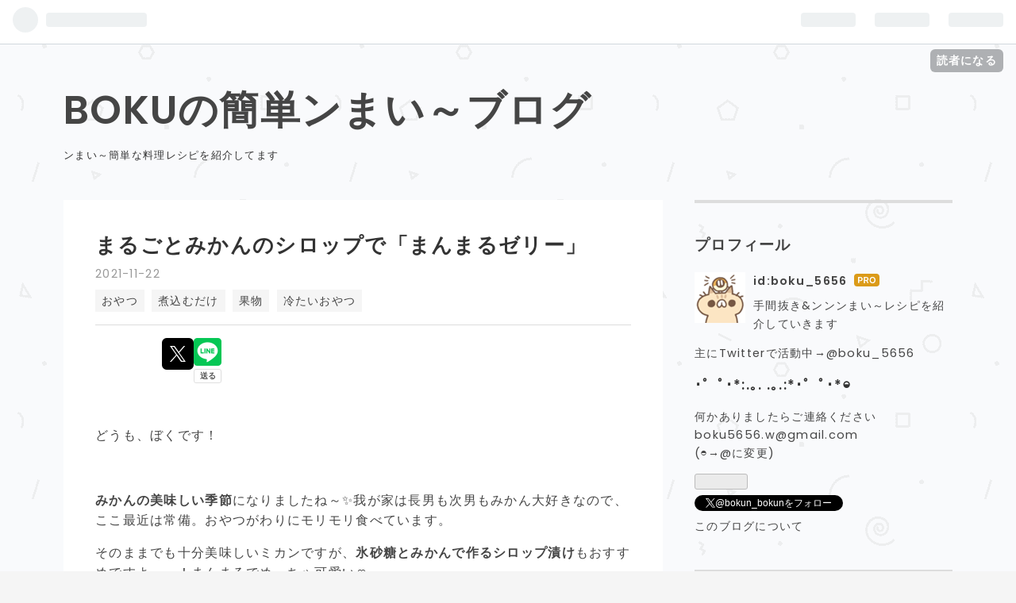

--- FILE ---
content_type: text/html; charset=utf-8
request_url: https://www.bokuno.work/entry/2021/11/22/120000
body_size: 14352
content:
<!DOCTYPE html>
<html
  lang="ja"

data-admin-domain="//blog.hatena.ne.jp"
data-admin-origin="https://blog.hatena.ne.jp"
data-author="boku_5656"
data-avail-langs="ja en"
data-blog="boku-5656.hatenablog.com"
data-blog-host="boku-5656.hatenablog.com"
data-blog-is-public="1"
data-blog-name="BOKUの簡単ンまい～ブログ"
data-blog-owner="boku_5656"
data-blog-show-ads=""
data-blog-show-sleeping-ads=""
data-blog-uri="https://www.bokuno.work/"
data-blog-uuid="10328749687233766344"
data-blogs-uri-base="https://www.bokuno.work"
data-brand="pro"
data-data-layer="{&quot;hatenablog&quot;:{&quot;admin&quot;:{},&quot;analytics&quot;:{&quot;brand_property_id&quot;:&quot;&quot;,&quot;measurement_id&quot;:&quot;&quot;,&quot;non_sampling_property_id&quot;:&quot;&quot;,&quot;property_id&quot;:&quot;&quot;,&quot;separated_property_id&quot;:&quot;UA-29716941-19&quot;},&quot;blog&quot;:{&quot;blog_id&quot;:&quot;10328749687233766344&quot;,&quot;content_seems_japanese&quot;:&quot;true&quot;,&quot;disable_ads&quot;:&quot;custom_domain&quot;,&quot;enable_ads&quot;:&quot;false&quot;,&quot;enable_keyword_link&quot;:&quot;true&quot;,&quot;entry_show_footer_related_entries&quot;:&quot;true&quot;,&quot;force_pc_view&quot;:&quot;false&quot;,&quot;is_public&quot;:&quot;true&quot;,&quot;is_responsive_view&quot;:&quot;false&quot;,&quot;is_sleeping&quot;:&quot;false&quot;,&quot;lang&quot;:&quot;ja&quot;,&quot;name&quot;:&quot;BOKU\u306e\u7c21\u5358\u30f3\u307e\u3044\uff5e\u30d6\u30ed\u30b0&quot;,&quot;owner_name&quot;:&quot;boku_5656&quot;,&quot;uri&quot;:&quot;https://www.bokuno.work/&quot;},&quot;brand&quot;:&quot;pro&quot;,&quot;page_id&quot;:&quot;entry&quot;,&quot;permalink_entry&quot;:{&quot;author_name&quot;:&quot;boku_5656&quot;,&quot;categories&quot;:&quot;\u304a\u3084\u3064\t\u716e\u8fbc\u3080\u3060\u3051\t\u679c\u7269\t\u51b7\u305f\u3044\u304a\u3084\u3064&quot;,&quot;character_count&quot;:1214,&quot;date&quot;:&quot;2021-11-22&quot;,&quot;entry_id&quot;:&quot;13574176438035273243&quot;,&quot;first_category&quot;:&quot;\u304a\u3084\u3064&quot;,&quot;hour&quot;:&quot;12&quot;,&quot;title&quot;:&quot;\u307e\u308b\u3054\u3068\u307f\u304b\u3093\u306e\u30b7\u30ed\u30c3\u30d7\u3067\u300c\u307e\u3093\u307e\u308b\u30bc\u30ea\u30fc\u300d&quot;,&quot;uri&quot;:&quot;https://www.bokuno.work/entry/2021/11/22/120000&quot;},&quot;pro&quot;:&quot;pro&quot;,&quot;router_type&quot;:&quot;blogs&quot;}}"
data-device="pc"
data-dont-recommend-pro="false"
data-global-domain="https://hatena.blog"
data-globalheader-color="b"
data-globalheader-type="pc"
data-has-touch-view="1"
data-help-url="https://help.hatenablog.com"
data-page="entry"
data-parts-domain="https://hatenablog-parts.com"
data-plus-available="1"
data-pro="true"
data-router-type="blogs"
data-sentry-dsn="https://03a33e4781a24cf2885099fed222b56d@sentry.io/1195218"
data-sentry-environment="production"
data-sentry-sample-rate="0.1"
data-static-domain="https://cdn.blog.st-hatena.com"
data-version="884471c8638ac98dd749242a736698"




  data-initial-state="{}"

  >
  <head prefix="og: http://ogp.me/ns# fb: http://ogp.me/ns/fb# article: http://ogp.me/ns/article#">

  

  
  <meta name="viewport" content="width=device-width, initial-scale=1.0" />


  


  

  <meta name="robots" content="max-image-preview:large" />


  <meta charset="utf-8"/>
  <meta http-equiv="X-UA-Compatible" content="IE=7; IE=9; IE=10; IE=11" />
  <title>まるごとみかんのシロップで「まんまるゼリー」 - BOKUの簡単ンまい～ブログ</title>

  
  <link rel="canonical" href="https://www.bokuno.work/entry/2021/11/22/120000"/>



  

<meta itemprop="name" content="まるごとみかんのシロップで「まんまるゼリー」 - BOKUの簡単ンまい～ブログ"/>

  <meta itemprop="image" content="https://cdn.image.st-hatena.com/image/scale/d8f27430a08cf755f6e098c8023d79dd4aff917f/backend=imagemagick;version=1;width=1300/https%3A%2F%2Fcdn-ak.f.st-hatena.com%2Fimages%2Ffotolife%2Fb%2Fboku_5656%2F20211122%2F20211122114552.jpg"/>


  <meta property="og:title" content="まるごとみかんのシロップで「まんまるゼリー」 - BOKUの簡単ンまい～ブログ"/>
<meta property="og:type" content="article"/>
  <meta property="og:url" content="https://www.bokuno.work/entry/2021/11/22/120000"/>

  <meta property="og:image" content="https://cdn.image.st-hatena.com/image/scale/d8f27430a08cf755f6e098c8023d79dd4aff917f/backend=imagemagick;version=1;width=1300/https%3A%2F%2Fcdn-ak.f.st-hatena.com%2Fimages%2Ffotolife%2Fb%2Fboku_5656%2F20211122%2F20211122114552.jpg"/>

<meta property="og:image:alt" content="まるごとみかんのシロップで「まんまるゼリー」 - BOKUの簡単ンまい～ブログ"/>
    <meta property="og:description" content="どうも、ぼくです！ みかんの美味しい季節になりましたね～✨我が家は長男も次男もみかん大好きなので、ここ最近は常備。おやつがわりにモリモリ食べています。 そのままでも十分美味しいミカンですが、氷砂糖とみかんで作るシロップ漬けもおすすめですよ～～！まんまるでめっちゃ可愛い🍊 今回は基本のみかんシロップレシピと、シロップを使って作れるゼリーレシピをご紹介しちゃいます。 「まるごとみかんのシロップと、まんまるゼリー」 これを作るにあたり、みかんの白い筋を取り除いた方が俄然きれいに仕上がるのですが、なんとベーキングパウダーを溶かしたお湯でゆでれば一発で綺麗にすじや薄皮が剥けちゃいます。（一般的にはよく重…" />
<meta property="og:site_name" content="BOKUの簡単ンまい～ブログ"/>

  <meta property="article:published_time" content="2021-11-22T03:00:00Z" />

    <meta property="article:tag" content="おやつ" />
    <meta property="article:tag" content="煮込むだけ" />
    <meta property="article:tag" content="果物" />
    <meta property="article:tag" content="冷たいおやつ" />
      <meta name="twitter:card"  content="summary_large_image" />
    <meta name="twitter:image" content="https://cdn.image.st-hatena.com/image/scale/d8f27430a08cf755f6e098c8023d79dd4aff917f/backend=imagemagick;version=1;width=1300/https%3A%2F%2Fcdn-ak.f.st-hatena.com%2Fimages%2Ffotolife%2Fb%2Fboku_5656%2F20211122%2F20211122114552.jpg" />  <meta name="twitter:title" content="まるごとみかんのシロップで「まんまるゼリー」 - BOKUの簡単ンまい～ブログ" />    <meta name="twitter:description" content="どうも、ぼくです！ みかんの美味しい季節になりましたね～✨我が家は長男も次男もみかん大好きなので、ここ最近は常備。おやつがわりにモリモリ食べています。 そのままでも十分美味しいミカンですが、氷砂糖とみかんで作るシロップ漬けもおすすめですよ～～！まんまるでめっちゃ可愛い🍊 今回は基本のみかんシロップレシピと、シロップを使…" />  <meta name="twitter:app:name:iphone" content="はてなブログアプリ" />
  <meta name="twitter:app:id:iphone" content="583299321" />
  <meta name="twitter:app:url:iphone" content="hatenablog:///open?uri=https%3A%2F%2Fwww.bokuno.work%2Fentry%2F2021%2F11%2F22%2F120000" />  <meta name="twitter:site" content="@bokun_bokun" />
  
    <meta name="description" content="どうも、ぼくです！ みかんの美味しい季節になりましたね～✨我が家は長男も次男もみかん大好きなので、ここ最近は常備。おやつがわりにモリモリ食べています。 そのままでも十分美味しいミカンですが、氷砂糖とみかんで作るシロップ漬けもおすすめですよ～～！まんまるでめっちゃ可愛い🍊 今回は基本のみかんシロップレシピと、シロップを使って作れるゼリーレシピをご紹介しちゃいます。 「まるごとみかんのシロップと、まんまるゼリー」 これを作るにあたり、みかんの白い筋を取り除いた方が俄然きれいに仕上がるのですが、なんとベーキングパウダーを溶かしたお湯でゆでれば一発で綺麗にすじや薄皮が剥けちゃいます。（一般的にはよく重…" />
    <meta name="keywords" content="料理,レシピ,ごはん,ぼくくん,ぼくさん,boku" />


  
<script
  id="embed-gtm-data-layer-loader"
  data-data-layer-page-specific="{&quot;hatenablog&quot;:{&quot;blogs_permalink&quot;:{&quot;is_blog_sleeping&quot;:&quot;false&quot;,&quot;has_related_entries_with_elasticsearch&quot;:&quot;true&quot;,&quot;is_author_pro&quot;:&quot;true&quot;,&quot;entry_afc_issued&quot;:&quot;false&quot;,&quot;blog_afc_issued&quot;:&quot;false&quot;}}}"
>
(function() {
  function loadDataLayer(elem, attrName) {
    if (!elem) { return {}; }
    var json = elem.getAttribute(attrName);
    if (!json) { return {}; }
    return JSON.parse(json);
  }

  var globalVariables = loadDataLayer(
    document.documentElement,
    'data-data-layer'
  );
  var pageSpecificVariables = loadDataLayer(
    document.getElementById('embed-gtm-data-layer-loader'),
    'data-data-layer-page-specific'
  );

  var variables = [globalVariables, pageSpecificVariables];

  if (!window.dataLayer) {
    window.dataLayer = [];
  }

  for (var i = 0; i < variables.length; i++) {
    window.dataLayer.push(variables[i]);
  }
})();
</script>

<!-- Google Tag Manager -->
<script>(function(w,d,s,l,i){w[l]=w[l]||[];w[l].push({'gtm.start':
new Date().getTime(),event:'gtm.js'});var f=d.getElementsByTagName(s)[0],
j=d.createElement(s),dl=l!='dataLayer'?'&l='+l:'';j.async=true;j.src=
'https://www.googletagmanager.com/gtm.js?id='+i+dl;f.parentNode.insertBefore(j,f);
})(window,document,'script','dataLayer','GTM-P4CXTW');</script>
<!-- End Google Tag Manager -->











  <link rel="shortcut icon" href="https://www.bokuno.work/icon/favicon">
<link rel="apple-touch-icon" href="https://www.bokuno.work/icon/touch">
<link rel="icon" sizes="192x192" href="https://www.bokuno.work/icon/link">

  

<link rel="alternate" type="application/atom+xml" title="Atom" href="https://www.bokuno.work/feed"/>
<link rel="alternate" type="application/rss+xml" title="RSS2.0" href="https://www.bokuno.work/rss"/>

  <link rel="alternate" type="application/json+oembed" href="https://hatena.blog/oembed?url=https%3A%2F%2Fwww.bokuno.work%2Fentry%2F2021%2F11%2F22%2F120000&amp;format=json" title="oEmbed Profile of まるごとみかんのシロップで「まんまるゼリー」"/>
<link rel="alternate" type="text/xml+oembed" href="https://hatena.blog/oembed?url=https%3A%2F%2Fwww.bokuno.work%2Fentry%2F2021%2F11%2F22%2F120000&amp;format=xml" title="oEmbed Profile of まるごとみかんのシロップで「まんまるゼリー」"/>
  
  <link rel="author" href="http://www.hatena.ne.jp/boku_5656/">

  

  
      <link rel="preload" href="https://cdn-ak.f.st-hatena.com/images/fotolife/b/boku_5656/20211122/20211122114552.jpg" as="image"/>


  
    
<link rel="stylesheet" type="text/css" href="https://cdn.blog.st-hatena.com/css/blog.css?version=884471c8638ac98dd749242a736698"/>

    
  <link rel="stylesheet" type="text/css" href="https://usercss.blog.st-hatena.com/blog_style/10328749687233766344/5dab9d346c33de498d0fb3fb5cd3094221abf520"/>
  
  

  

  
<script> </script>

  
<style>
  div#google_afc_user,
  div.google-afc-user-container,
  div.google_afc_image,
  div.google_afc_blocklink {
      display: block !important;
  }
</style>


  

  
    <script type="application/ld+json">{"@context":"http://schema.org","@type":"Article","dateModified":"2025-05-07T10:07:50+09:00","datePublished":"2021-11-22T12:00:00+09:00","description":"どうも、ぼくです！ みかんの美味しい季節になりましたね～✨我が家は長男も次男もみかん大好きなので、ここ最近は常備。おやつがわりにモリモリ食べています。 そのままでも十分美味しいミカンですが、氷砂糖とみかんで作るシロップ漬けもおすすめですよ～～！まんまるでめっちゃ可愛い🍊 今回は基本のみかんシロップレシピと、シロップを使って作れるゼリーレシピをご紹介しちゃいます。 「まるごとみかんのシロップと、まんまるゼリー」 これを作るにあたり、みかんの白い筋を取り除いた方が俄然きれいに仕上がるのですが、なんとベーキングパウダーを溶かしたお湯でゆでれば一発で綺麗にすじや薄皮が剥けちゃいます。（一般的にはよく重…","headline":"まるごとみかんのシロップで「まんまるゼリー」","image":["https://cdn-ak.f.st-hatena.com/images/fotolife/b/boku_5656/20211122/20211122114552.jpg"]}</script>

  

  <script data-ad-client="ca-pub-5439485651405935" async src="https://pagead2.googlesyndication.com/pagead/js/adsbygoogle.js"></script>
</head>

  <body class="page-entry category-おやつ category-煮込むだけ category-果物 category-冷たいおやつ globalheader-ng-enabled">
    

<div id="globalheader-container"
  data-brand="hatenablog"
  
  >
  <iframe id="globalheader" height="37" frameborder="0" allowTransparency="true"></iframe>
</div>


  
  
  
    <nav class="
      blog-controlls
      
    ">
      <div class="blog-controlls-blog-icon">
        <a href="https://www.bokuno.work/">
          <img src="https://cdn.image.st-hatena.com/image/square/bf9376dab5d94fa9541adb9aaae89f708760303a/backend=imagemagick;height=128;version=1;width=128/https%3A%2F%2Fcdn.user.blog.st-hatena.com%2Fcustom_blog_icon%2F134312921%2F1514207079611931" alt="BOKUの簡単ンまい～ブログ"/>
        </a>
      </div>
      <div class="blog-controlls-title">
        <a href="https://www.bokuno.work/">BOKUの簡単ンまい～ブログ</a>
      </div>
      <a href="https://blog.hatena.ne.jp/boku_5656/boku-5656.hatenablog.com/subscribe?utm_campaign=subscribe_blog&amp;utm_source=blogs_topright_button&amp;utm_medium=button" class="blog-controlls-subscribe-btn test-blog-header-controlls-subscribe">
        読者になる
      </a>
    </nav>
  

  <div id="container">
    <div id="container-inner">
      <header id="blog-title" data-brand="hatenablog">
  <div id="blog-title-inner" >
    <div id="blog-title-content">
      <h1 id="title"><a href="https://www.bokuno.work/">BOKUの簡単ンまい～ブログ</a></h1>
      
        <h2 id="blog-description">ンまい～簡単な料理レシピを紹介してます</h2>
      
    </div>
  </div>
</header>

      

      
      




<div id="content" class="hfeed"
  
  >
  <div id="content-inner">
    <div id="wrapper">
      <div id="main">
        <div id="main-inner">
          

          



          
  
  <!-- google_ad_section_start -->
  <!-- rakuten_ad_target_begin -->
  
  
  

  

  
    
      
        <article class="entry hentry test-hentry js-entry-article date-first autopagerize_page_element chars-1600 words-100 mode-html entry-odd" id="entry-13574176438035273243" data-keyword-campaign="" data-uuid="13574176438035273243" data-publication-type="entry">
  <div class="entry-inner">
    <header class="entry-header">
  
    <div class="date entry-date first">
    <a href="https://www.bokuno.work/archive/2021/11/22" rel="nofollow">
      <time datetime="2021-11-22T03:00:00Z" title="2021-11-22T03:00:00Z">
        <span class="date-year">2021</span><span class="hyphen">-</span><span class="date-month">11</span><span class="hyphen">-</span><span class="date-day">22</span>
      </time>
    </a>
      </div>
  <h1 class="entry-title">
  <a href="https://www.bokuno.work/entry/2021/11/22/120000" class="entry-title-link bookmark">まるごとみかんのシロップで「まんまるゼリー」</a>
</h1>

  
  

  <div class="entry-categories categories">
    
    <a href="https://www.bokuno.work/archive/category/%E3%81%8A%E3%82%84%E3%81%A4" class="entry-category-link category-おやつ">おやつ</a>
    
    <a href="https://www.bokuno.work/archive/category/%E7%85%AE%E8%BE%BC%E3%82%80%E3%81%A0%E3%81%91" class="entry-category-link category-煮込むだけ">煮込むだけ</a>
    
    <a href="https://www.bokuno.work/archive/category/%E6%9E%9C%E7%89%A9" class="entry-category-link category-果物">果物</a>
    
    <a href="https://www.bokuno.work/archive/category/%E5%86%B7%E3%81%9F%E3%81%84%E3%81%8A%E3%82%84%E3%81%A4" class="entry-category-link category-冷たいおやつ">冷たいおやつ</a>
    
  </div>


  

  
  
<div class="social-buttons">
  
  
    <div class="social-button-item">
      <a href="https://b.hatena.ne.jp/entry/s/www.bokuno.work/entry/2021/11/22/120000" class="hatena-bookmark-button" data-hatena-bookmark-url="https://www.bokuno.work/entry/2021/11/22/120000" data-hatena-bookmark-layout="vertical-balloon" data-hatena-bookmark-lang="ja" title="この記事をはてなブックマークに追加"><img src="https://b.st-hatena.com/images/entry-button/button-only.gif" alt="この記事をはてなブックマークに追加" width="20" height="20" style="border: none;" /></a>
    </div>
  
  
    <div class="social-button-item">
      <div class="fb-share-button" data-layout="box_count" data-href="https://www.bokuno.work/entry/2021/11/22/120000"></div>
    </div>
  
  
    
    
    <div class="social-button-item">
      <a
          class="entry-share-button entry-share-button-twitter test-share-button-twitter"
          href="https://x.com/intent/tweet?hashtags=%E3%83%AC%E3%82%B7%E3%83%94&amp;hashtags=%E7%B0%A1%E5%8D%98&amp;hashtags=%E3%81%BF%E3%81%8B%E3%82%93&amp;hashtags=%E3%82%BC%E3%83%AA%E3%83%BC&amp;text=%E3%81%BE%E3%82%8B%E3%81%94%E3%81%A8%E3%81%BF%E3%81%8B%E3%82%93%E3%81%AE%E3%82%B7%E3%83%AD%E3%83%83%E3%83%97%E3%81%A7%E3%80%8C%E3%81%BE%E3%82%93%E3%81%BE%E3%82%8B%E3%82%BC%E3%83%AA%E3%83%BC%E3%80%8D+-+BOKU%E3%81%AE%E7%B0%A1%E5%8D%98%E3%83%B3%E3%81%BE%E3%81%84%EF%BD%9E%E3%83%96%E3%83%AD%E3%82%B0&amp;url=https%3A%2F%2Fwww.bokuno.work%2Fentry%2F2021%2F11%2F22%2F120000"
          title="X（Twitter）で投稿する"
        ></a>
    </div>
  
  
  
    <span>
      <div class="line-it-button" style="display: none;" data-type="share-e" data-lang="ja" ></div>
      <script src="//scdn.line-apps.com/n/line_it/thirdparty/loader.min.js" async="async" defer="defer" ></script>
    </span>
  
  
  
  
</div>



</header>

    


    <div class="entry-content hatenablog-entry">
  
    <p>どうも、ぼくです！</p>
<p> </p>
<p><strong>みかんの美味しい季節</strong>になりましたね～✨我が家は長男も次男もみかん大好きなので、ここ最近は常備。おやつがわりにモリモリ食べています。</p>
<p>そのままでも十分美味しいミカンですが、<strong>氷砂糖とみかんで作るシロップ漬け</strong>もおすすめですよ～～！まんまるでめっちゃ可愛い🍊</p>
<p> </p>
<p>今回は基本<strong>のみかんシロップ</strong>レシピと、シロップを使って作れるゼリーレシピをご紹介しちゃいます。</p>
<p><span style="font-size: 150%;"><strong>「まるごとみかんのシロップと、まんまるゼリー」</strong></span></p>
<p><img src="https://cdn-ak.f.st-hatena.com/images/fotolife/b/boku_5656/20211122/20211122114552.jpg" alt="f:id:boku_5656:20211122114552j:plain" width="1200" height="800" loading="lazy" title="" class="hatena-fotolife" itemprop="image" /></p>
<p><img src="https://cdn-ak.f.st-hatena.com/images/fotolife/b/boku_5656/20211122/20211122114539.jpg" alt="f:id:boku_5656:20211122114539j:plain" width="1200" height="800" loading="lazy" title="" class="hatena-fotolife" itemprop="image" /></p>
<p>これを作るにあたり、<strong>みかんの白い筋</strong>を取り除いた方が俄然きれいに仕上がるのですが、なんと<strong>ベーキングパウダーを溶かしたお湯でゆでれば一発</strong>で綺麗にすじや薄皮が剥けちゃいます。（一般的にはよく<strong><a class="keyword" href="https://d.hatena.ne.jp/keyword/%BD%C5%C1%E2">重曹</a></strong>を使うのですが、ほんのり苦みが残ってしまってぼくは苦手なんですよね…でもベーキングパウダーなら全く味も変わりません✨）</p>
<p> </p>
<p>それでは、いってみよう～～～！</p>
<p> </p>
<p> </p>
<p>₍₍ 🍊⁾⁾₍₍ 🍊⁾⁾₍₍ 🍊⁾⁾₍₍ 🍊⁾⁾₍₍ 🍊⁾⁾</p>
<p> </p>
<p> </p>
<h4 id="シロップ漬けの材料はこちら‍️5個分">シロップ漬けの材料はこちら💁‍♂️＜5個分</h4>
<p>・お湯500㏄</p>
<p>A 皮を剥いたみかん5個</p>
<p>A ベーキングパウダー小さじ2</p>
<p>B 氷砂糖150ｇ</p>
<p>B 水150ｇ</p>
<p>・レモン汁小さじ2</p>
<p> </p>
<p><img src="https://cdn-ak.f.st-hatena.com/images/fotolife/b/boku_5656/20211122/20211122114610.jpg" alt="f:id:boku_5656:20211122114610j:plain" width="1200" height="800" loading="lazy" title="" class="hatena-fotolife" itemprop="image" /></p>
<p>まずは小鍋でお湯を沸かし、そこにAを加えて<strong>弱火で3分</strong>煮ましょう。めっちゃあわあわになるけど大丈夫◎（吹きこぼれだけ注意して！）</p>
<p><img src="https://cdn-ak.f.st-hatena.com/images/fotolife/b/boku_5656/20211122/20211122114619.jpg" alt="f:id:boku_5656:20211122114619j:plain" width="1200" height="800" loading="lazy" title="" class="hatena-fotolife" itemprop="image" /></p>
<p> </p>
<p>そうしたら水を張ったボウルにみかんをとって、<strong>薄皮や筋を手で優しく取り除きます</strong></p>
<p><img src="https://cdn-ak.f.st-hatena.com/images/fotolife/b/boku_5656/20211122/20211122114628.jpg" alt="f:id:boku_5656:20211122114628j:plain" width="1200" height="800" loading="lazy" title="" class="hatena-fotolife" itemprop="image" /></p>
<p><img src="https://cdn-ak.f.st-hatena.com/images/fotolife/b/boku_5656/20211122/20211122114637.jpg" alt="f:id:boku_5656:20211122114637j:plain" width="1200" height="800" loading="lazy" title="" class="hatena-fotolife" itemprop="image" /></p>
<p> </p>
<p>小鍋にBを入れて<strong>極弱火</strong>で加熱</p>
<p><img src="https://cdn-ak.f.st-hatena.com/images/fotolife/b/boku_5656/20211122/20211122114647.jpg" alt="f:id:boku_5656:20211122114647j:plain" width="1200" height="800" loading="lazy" title="" class="hatena-fotolife" itemprop="image" /></p>
<p>氷砂糖がほとんど溶けたら、先ほどのみかんとレモン汁を加えて2分煮て完成～～～✨保存袋などに汁ごと移し、<strong>冷蔵庫で半日馴染ませれば</strong>食べごろです</p>
<p><img src="https://cdn-ak.f.st-hatena.com/images/fotolife/b/boku_5656/20211122/20211122114657.jpg" alt="f:id:boku_5656:20211122114657j:plain" width="1200" height="800" loading="lazy" title="" class="hatena-fotolife" itemprop="image" /></p>
<p><img src="https://cdn-ak.f.st-hatena.com/images/fotolife/b/boku_5656/20211122/20211122114706.jpg" alt="f:id:boku_5656:20211122114706j:plain" width="1200" height="800" loading="lazy" title="" class="hatena-fotolife" itemprop="image" /></p>
<p> </p>
<p>甘酸っぱくて、ジューシーなみかんシロップ！シロップは炭酸割などにして、温かい部屋で飲むとよりおいしく感じます（笑）</p>
<p><img src="https://cdn-ak.f.st-hatena.com/images/fotolife/b/boku_5656/20211122/20211122114600.jpg" alt="f:id:boku_5656:20211122114600j:plain" width="1200" height="800" loading="lazy" title="" class="hatena-fotolife" itemprop="image" /></p>
<p>果実の方はそのまま食べてもめちゃウマだし、<strong>汁気を切ってラップに包み、冷凍庫で凍らせた「冷凍ミカン」</strong>にしても美味しいよ✨</p>
<p> </p>
<p> </p>
<p> </p>
<p>₍₍ 🍊⁾⁾₍₍ 🍊⁾⁾₍₍ 🍊⁾⁾₍₍ 🍊⁾⁾₍₍ 🍊⁾⁾</p>
<p> </p>
<p> </p>
<h4 id="まんまるゼリーの材料はこちら‍️4個分">まんまるゼリーの材料はこちら💁‍♂️＜4個分</h4>
<p>A みかん漬けのシロップだけ200cc</p>
<p>A 水100cc</p>
<p>A レモン汁小さじ1 </p>
<p>・粉ゼラチン5g＋水大さじ2</p>
<p> </p>
<p>耐熱ボウルにA入れて軽く混ぜたら、<strong>500wで2分半</strong>チン！</p>
<p><img src="https://cdn-ak.f.st-hatena.com/images/fotolife/b/boku_5656/20211122/20211122114642.jpg" alt="f:id:boku_5656:20211122114642j:plain" width="1200" height="800" loading="lazy" title="" class="hatena-fotolife" itemprop="image" /></p>
<p> </p>
<p>そこに水でふやかしておいた粉ゼラチンも加えてよく混ぜます</p>
<p><img src="https://cdn-ak.f.st-hatena.com/images/fotolife/b/boku_5656/20211122/20211122114544.jpg" alt="f:id:boku_5656:20211122114544j:plain" width="1200" height="800" loading="lazy" title="" class="hatena-fotolife" itemprop="image" /></p>
<p><img src="https://cdn-ak.f.st-hatena.com/images/fotolife/b/boku_5656/20211122/20211122114553.jpg" alt="f:id:boku_5656:20211122114553j:plain" width="1200" height="800" loading="lazy" title="" class="hatena-fotolife" itemprop="image" /></p>
<p> </p>
<p>あとは3〜4つの容器にゼリーシロップを流し、みかんシロップのみかんをそれぞれに入れ、冷蔵庫で冷やし固めれば完成～！（レンジを使用せずに小鍋で作ってもOK）</p>
<p><img src="https://cdn-ak.f.st-hatena.com/images/fotolife/b/boku_5656/20211122/20211122114603.jpg" alt="f:id:boku_5656:20211122114603j:plain" width="1200" height="800" loading="lazy" title="" class="hatena-fotolife" itemprop="image" /></p>
<p><img src="https://cdn-ak.f.st-hatena.com/images/fotolife/b/boku_5656/20211122/20211122114613.jpg" alt="f:id:boku_5656:20211122114613j:plain" width="1200" height="800" loading="lazy" title="" class="hatena-fotolife" itemprop="image" /></p>
<p>　　↓　↓　↓　冷やしたあと</p>
<p><img src="https://cdn-ak.f.st-hatena.com/images/fotolife/b/boku_5656/20211122/20211122114621.jpg" alt="f:id:boku_5656:20211122114621j:plain" width="1200" height="800" loading="lazy" title="" class="hatena-fotolife" itemprop="image" /></p>
<p> </p>
<p>もうね、<strong>見た目がとにかくかわいい！</strong></p>
<p>そして程よい甘さで美味しい！！！！</p>
<p><img src="https://cdn-ak.f.st-hatena.com/images/fotolife/b/boku_5656/20211122/20211122114634.jpg" alt="f:id:boku_5656:20211122114634j:plain" width="1200" height="800" loading="lazy" title="" class="hatena-fotolife" itemprop="image" /></p>
<p>ゼリーを皿に出すときは、ゼリー<strong>容器の底を温かいお湯にちょっと浸して</strong>あげると、ゼリーが少し溶けて<strong>「つるん！」ときれいに取り出すことができます</strong>よ✌</p>
<p> </p>
<p><img src="https://cdn-ak.f.st-hatena.com/images/fotolife/b/boku_5656/20211122/20211122114552.png" alt="f:id:boku_5656:20211122114552p:plain" width="1200" height="800" loading="lazy" title="" class="hatena-fotolife" itemprop="image" /></p>
<p>子どもウケもばっちりなまるごとみかんを使ったレシピ。是非是非作ってみてね！</p>
<p>それでは、またね👋</p>
    
    




    

  
</div>

    
  <footer class="entry-footer">
    
    <div class="entry-tags-wrapper">
  <div class="entry-tags">
      <span class="entry-tag">
        <a href="https://d.hatena.ne.jp/keyword/%E3%83%AC%E3%82%B7%E3%83%94" class="entry-tag-link">
          
          
          <span class="entry-tag-icon">#</span><span class="entry-tag-label">レシピ</span>
        </a>
      </span>
    
      <span class="entry-tag">
        <a href="https://d.hatena.ne.jp/keyword/%E7%B0%A1%E5%8D%98" class="entry-tag-link">
          
          
          <span class="entry-tag-icon">#</span><span class="entry-tag-label">簡単</span>
        </a>
      </span>
    
      <span class="entry-tag">
        <a href="https://d.hatena.ne.jp/keyword/%E3%81%BF%E3%81%8B%E3%82%93" class="entry-tag-link">
          
          
          <span class="entry-tag-icon">#</span><span class="entry-tag-label">みかん</span>
        </a>
      </span>
    
      <span class="entry-tag">
        <a href="https://d.hatena.ne.jp/keyword/%E3%82%BC%E3%83%AA%E3%83%BC" class="entry-tag-link">
          
          
          <span class="entry-tag-icon">#</span><span class="entry-tag-label">ゼリー</span>
        </a>
      </span>
      </div>
</div>

    <p class="entry-footer-section track-inview-by-gtm" data-gtm-track-json="{&quot;area&quot;: &quot;finish_reading&quot;}">
  <span class="author vcard"><span class="fn" data-load-nickname="1" data-user-name="boku_5656" >boku_5656</span></span>
  <span class="entry-footer-time"><a href="https://www.bokuno.work/entry/2021/11/22/120000"><time data-relative datetime="2021-11-22T03:00:00Z" title="2021-11-22T03:00:00Z" class="updated">2021-11-22 12:00</time></a></span>
  
  
  
    <span class="
      entry-footer-subscribe
      
    " data-test-blog-controlls-subscribe>
      <a href="https://blog.hatena.ne.jp/boku_5656/boku-5656.hatenablog.com/subscribe?utm_source=blogs_entry_footer&amp;utm_campaign=subscribe_blog&amp;utm_medium=button">
        読者になる
      </a>
    </span>
  
</p>

    
  <div
    class="hatena-star-container"
    data-hatena-star-container
    data-hatena-star-url="https://www.bokuno.work/entry/2021/11/22/120000"
    data-hatena-star-title="まるごとみかんのシロップで「まんまるゼリー」"
    data-hatena-star-variant="profile-icon"
    data-hatena-star-profile-url-template="https://blog.hatena.ne.jp/{username}/"
  ></div>


    
<div class="social-buttons">
  
  
    <div class="social-button-item">
      <a href="https://b.hatena.ne.jp/entry/s/www.bokuno.work/entry/2021/11/22/120000" class="hatena-bookmark-button" data-hatena-bookmark-url="https://www.bokuno.work/entry/2021/11/22/120000" data-hatena-bookmark-layout="vertical-balloon" data-hatena-bookmark-lang="ja" title="この記事をはてなブックマークに追加"><img src="https://b.st-hatena.com/images/entry-button/button-only.gif" alt="この記事をはてなブックマークに追加" width="20" height="20" style="border: none;" /></a>
    </div>
  
  
    <div class="social-button-item">
      <div class="fb-share-button" data-layout="box_count" data-href="https://www.bokuno.work/entry/2021/11/22/120000"></div>
    </div>
  
  
    
    
    <div class="social-button-item">
      <a
          class="entry-share-button entry-share-button-twitter test-share-button-twitter"
          href="https://x.com/intent/tweet?hashtags=%E3%83%AC%E3%82%B7%E3%83%94&amp;hashtags=%E7%B0%A1%E5%8D%98&amp;hashtags=%E3%81%BF%E3%81%8B%E3%82%93&amp;hashtags=%E3%82%BC%E3%83%AA%E3%83%BC&amp;text=%E3%81%BE%E3%82%8B%E3%81%94%E3%81%A8%E3%81%BF%E3%81%8B%E3%82%93%E3%81%AE%E3%82%B7%E3%83%AD%E3%83%83%E3%83%97%E3%81%A7%E3%80%8C%E3%81%BE%E3%82%93%E3%81%BE%E3%82%8B%E3%82%BC%E3%83%AA%E3%83%BC%E3%80%8D+-+BOKU%E3%81%AE%E7%B0%A1%E5%8D%98%E3%83%B3%E3%81%BE%E3%81%84%EF%BD%9E%E3%83%96%E3%83%AD%E3%82%B0&amp;url=https%3A%2F%2Fwww.bokuno.work%2Fentry%2F2021%2F11%2F22%2F120000"
          title="X（Twitter）で投稿する"
        ></a>
    </div>
  
  
  
    <span>
      <div class="line-it-button" style="display: none;" data-type="share-e" data-lang="ja" ></div>
      <script src="//scdn.line-apps.com/n/line_it/thirdparty/loader.min.js" async="async" defer="defer" ></script>
    </span>
  
  
  
  
</div>

    

    <div class="customized-footer">
      

        

          <div class="entry-footer-modules" id="entry-footer-secondary-modules">      
<div class="hatena-module hatena-module-related-entries" >
      
  <!-- Hatena-Epic-has-related-entries-with-elasticsearch:true -->
  <div class="hatena-module-title">
    関連記事
  </div>
  <div class="hatena-module-body">
    <ul class="related-entries hatena-urllist urllist-with-thumbnails">
  
  
    
    <li class="urllist-item related-entries-item">
      <div class="urllist-item-inner related-entries-item-inner">
        
          
                      <a class="urllist-image-link related-entries-image-link" href="https://www.bokuno.work/entry/2023/06/16/121814">
  <img alt="好きな色合いで！いちばん簡単な「紫陽花チーズケーキ」" src="https://cdn.image.st-hatena.com/image/square/f80c43d8dc489dec929c80ee2016277b99081e43/backend=imagemagick;height=100;version=1;width=100/https%3A%2F%2Fcdn-ak.f.st-hatena.com%2Fimages%2Ffotolife%2Fb%2Fboku_5656%2F20230616%2F20230616110051.jpg" class="urllist-image related-entries-image" title="好きな色合いで！いちばん簡単な「紫陽花チーズケーキ」" width="100" height="100" loading="lazy">
</a>
            <div class="urllist-date-link related-entries-date-link">
  <a href="https://www.bokuno.work/archive/2023/06/16" rel="nofollow">
    <time datetime="2023-06-16T03:18:14Z" title="2023年6月16日">
      2023-06-16
    </time>
  </a>
</div>

          <a href="https://www.bokuno.work/entry/2023/06/16/121814" class="urllist-title-link related-entries-title-link  urllist-title related-entries-title">好きな色合いで！いちばん簡単な「紫陽花チーズケーキ」</a>


          
          

                      <div class="urllist-entry-body related-entries-entry-body">どうも、ぼくです。 梅雨真っただ中！ 雨の日と晴れの日が交互…</div>
      </div>
    </li>
  
    
    <li class="urllist-item related-entries-item">
      <div class="urllist-item-inner related-entries-item-inner">
        
          
                      <a class="urllist-image-link related-entries-image-link" href="https://www.bokuno.work/entry/2022/09/16/120000">
  <img alt="にんじんまるごと2本入ってる「キャロットケーキ」" src="https://cdn.image.st-hatena.com/image/square/33badcf36aed1a2516961cf1e2af8fba965cdefa/backend=imagemagick;height=100;version=1;width=100/https%3A%2F%2Fcdn-ak.f.st-hatena.com%2Fimages%2Ffotolife%2Fb%2Fboku_5656%2F20220915%2F20220915221926.jpg" class="urllist-image related-entries-image" title="にんじんまるごと2本入ってる「キャロットケーキ」" width="100" height="100" loading="lazy">
</a>
            <div class="urllist-date-link related-entries-date-link">
  <a href="https://www.bokuno.work/archive/2022/09/16" rel="nofollow">
    <time datetime="2022-09-16T03:00:00Z" title="2022年9月16日">
      2022-09-16
    </time>
  </a>
</div>

          <a href="https://www.bokuno.work/entry/2022/09/16/120000" class="urllist-title-link related-entries-title-link  urllist-title related-entries-title">にんじんまるごと2本入ってる「キャロットケーキ」</a>


          
          

                      <div class="urllist-entry-body related-entries-entry-body">どうも、ぼくです。 本日は、珍しくオーブンを使用したレシピを…</div>
      </div>
    </li>
  
    
    <li class="urllist-item related-entries-item">
      <div class="urllist-item-inner related-entries-item-inner">
        
          
                      <a class="urllist-image-link related-entries-image-link" href="https://www.bokuno.work/entry/2022/07/05/123200">
  <img alt="素敵なグラデーションが作れる！「夜空色のゼリー」" src="https://cdn.image.st-hatena.com/image/square/239933b80926a69b6dcc9203a0079a22cea75a81/backend=imagemagick;height=100;version=1;width=100/https%3A%2F%2Fcdn-ak.f.st-hatena.com%2Fimages%2Ffotolife%2Fb%2Fboku_5656%2F20220705%2F20220705121756.jpg" class="urllist-image related-entries-image" title="素敵なグラデーションが作れる！「夜空色のゼリー」" width="100" height="100" loading="lazy">
</a>
            <div class="urllist-date-link related-entries-date-link">
  <a href="https://www.bokuno.work/archive/2022/07/05" rel="nofollow">
    <time datetime="2022-07-05T03:32:00Z" title="2022年7月5日">
      2022-07-05
    </time>
  </a>
</div>

          <a href="https://www.bokuno.work/entry/2022/07/05/123200" class="urllist-title-link related-entries-title-link  urllist-title related-entries-title">素敵なグラデーションが作れる！「夜空色のゼリー」</a>


          
          

                      <div class="urllist-entry-body related-entries-entry-body">どうも、ぼくです。 もうすぐ七夕 今年は雨の予報が出ています…</div>
      </div>
    </li>
  
    
    <li class="urllist-item related-entries-item">
      <div class="urllist-item-inner related-entries-item-inner">
        
          
                      <a class="urllist-image-link related-entries-image-link" href="https://www.bokuno.work/entry/2022/06/03/120000">
  <img alt="レンジで簡単爽やか～！「紫陽花色の大理石ゼリー」" src="https://cdn.image.st-hatena.com/image/square/59234b4e0f6450936c285b5a5a46160d81ed7603/backend=imagemagick;height=100;version=1;width=100/https%3A%2F%2Fcdn-ak.f.st-hatena.com%2Fimages%2Ffotolife%2Fb%2Fboku_5656%2F20220601%2F20220601101846.jpg" class="urllist-image related-entries-image" title="レンジで簡単爽やか～！「紫陽花色の大理石ゼリー」" width="100" height="100" loading="lazy">
</a>
            <div class="urllist-date-link related-entries-date-link">
  <a href="https://www.bokuno.work/archive/2022/06/03" rel="nofollow">
    <time datetime="2022-06-03T03:00:00Z" title="2022年6月3日">
      2022-06-03
    </time>
  </a>
</div>

          <a href="https://www.bokuno.work/entry/2022/06/03/120000" class="urllist-title-link related-entries-title-link  urllist-title related-entries-title">レンジで簡単爽やか～！「紫陽花色の大理石ゼリー」</a>


          
          

                      <div class="urllist-entry-body related-entries-entry-body">どうも、ぼくです。 みてみて！ すごい綺麗なのできちゃった… …</div>
      </div>
    </li>
  
    
    <li class="urllist-item related-entries-item">
      <div class="urllist-item-inner related-entries-item-inner">
        
          
                      <a class="urllist-image-link related-entries-image-link" href="https://www.bokuno.work/entry/2022/01/25/120000">
  <img alt="まるでチーズケーキな「きんかんシロップのカプレーゼ」" src="https://cdn.image.st-hatena.com/image/square/ea55e7ac1d78282216f1664cb7c6530e6740dcd1/backend=imagemagick;height=100;version=1;width=100/https%3A%2F%2Fcdn-ak.f.st-hatena.com%2Fimages%2Ffotolife%2Fb%2Fboku_5656%2F20220124%2F20220124040937.jpg" class="urllist-image related-entries-image" title="まるでチーズケーキな「きんかんシロップのカプレーゼ」" width="100" height="100" loading="lazy">
</a>
            <div class="urllist-date-link related-entries-date-link">
  <a href="https://www.bokuno.work/archive/2022/01/25" rel="nofollow">
    <time datetime="2022-01-25T03:00:00Z" title="2022年1月25日">
      2022-01-25
    </time>
  </a>
</div>

          <a href="https://www.bokuno.work/entry/2022/01/25/120000" class="urllist-title-link related-entries-title-link  urllist-title related-entries-title">まるでチーズケーキな「きんかんシロップのカプレーゼ」</a>


          
          

                      <div class="urllist-entry-body related-entries-entry-body">どうも、ぼくです。 先日、きんかんのシロップ漬けとモッツァレ…</div>
      </div>
    </li>
  
</ul>

  </div>
</div>
  </div>
        
  <div class="entry-footer-html"><script async src="https://pagead2.googlesyndication.com/pagead/js/adsbygoogle.js?client=ca-pub-5439485651405935"
     crossorigin="anonymous"></script>
<ins class="adsbygoogle"
     style="display:block"
     data-ad-format="autorelaxed"
     data-ad-client="ca-pub-5439485651405935"
     data-ad-slot="6740613291"></ins>
<script>
     (adsbygoogle = window.adsbygoogle || []).push({});
</script></div>


      
    </div>
    
  <div class="comment-box js-comment-box">
    
    <ul class="comment js-comment">
      <li class="read-more-comments" style="display: none;"><a>もっと読む</a></li>
    </ul>
    
      <a class="leave-comment-title js-leave-comment-title">コメントを書く</a>
    
  </div>

  </footer>

  </div>
</article>

      
      
    
  

  
  <!-- rakuten_ad_target_end -->
  <!-- google_ad_section_end -->
  
  
  
  <div class="pager pager-permalink permalink">
    
      
      <span class="pager-prev">
        <a href="https://www.bokuno.work/entry/2021/11/24/120000" rel="prev">
          <span class="pager-arrow">&laquo; </span>
          かつお節香る！「きゅうりとカマンベール…
        </a>
      </span>
    
    
      
      <span class="pager-next">
        <a href="https://www.bokuno.work/entry/2021/11/19/120000" rel="next">
          デパ地下で売ってるオシャンなやつ「とろ…
          <span class="pager-arrow"> &raquo;</span>
        </a>
      </span>
    
  </div>


  



        </div>
      </div>

      <aside id="box1">
  <div id="box1-inner">
  </div>
</aside>

    </div><!-- #wrapper -->

    
<aside id="box2">
  
  <div id="box2-inner">
    
      

<div class="hatena-module hatena-module-profile">
  <div class="hatena-module-title">
    プロフィール
  </div>
  <div class="hatena-module-body">
    
    <a href="https://www.bokuno.work/about" class="profile-icon-link">
      <img src="https://cdn.profile-image.st-hatena.com/users/boku_5656/profile.png?1491148473"
      alt="id:boku_5656" class="profile-icon" />
    </a>
    

    
    <span class="id">
      <a href="https://www.bokuno.work/about" class="hatena-id-link"><span data-load-nickname="1" data-user-name="boku_5656">id:boku_5656</span></a>
      
  
  
    <a href="https://blog.hatena.ne.jp/-/pro?plus_via=blog_plus_badge&amp;utm_source=pro_badge&amp;utm_medium=referral&amp;utm_campaign=register_pro" title="はてなブログPro"><i class="badge-type-pro">はてなブログPro</i></a>
  


    </span>
    

    

    
    <div class="profile-description">
      <p>手間抜き&ンンンまい～レシピを紹介していきます</p><p>主にTwitterで活動中→@boku_5656</p>

<div class="section">
    <h3>･゜ﾟ･*:.｡. .｡.:*･゜ﾟ･*◒</h3>
    <p>何かありましたらご連絡ください<br />
boku5656.w@gmail.com<br />
(◓→@に変更)</p>

</div>
    </div>
    

    
      <div class="hatena-follow-button-box btn-subscribe js-hatena-follow-button-box"
  
  >

  <a href="#" class="hatena-follow-button js-hatena-follow-button">
    <span class="subscribing">
      <span class="foreground">読者です</span>
      <span class="background">読者をやめる</span>
    </span>
    <span class="unsubscribing" data-track-name="profile-widget-subscribe-button" data-track-once>
      <span class="foreground">読者になる</span>
      <span class="background">読者になる</span>
    </span>
  </a>
  <div class="subscription-count-box js-subscription-count-box">
    <i></i>
    <u></u>
    <span class="subscription-count js-subscription-count">
    </span>
  </div>
</div>

    

    
      <div class="hatena-follow-button-box">
        <a href="https://twitter.com/bokun_bokun" title="X（Twitter）アカウント" class="btn-twitter" data-lang="ja">
          <img src="https://cdn.blog.st-hatena.com/images/theme/plofile-socialize-x.svg?version=884471c8638ac98dd749242a736698" alt="X">
          <span>
            @bokun_bokunをフォロー
          </span>
        </a>
      </div>
    

    <div class="profile-about">
      <a href="https://www.bokuno.work/about">このブログについて</a>
    </div>

  </div>
</div>

    
      <div class="hatena-module hatena-module-search-box">
  <div class="hatena-module-title">
    食材を検索🔎✨
  </div>
  <div class="hatena-module-body">
    <form class="search-form" role="search" action="https://www.bokuno.work/search" method="get">
  <input type="text" name="q" class="search-module-input" value="" placeholder="記事を検索" required>
  <input type="submit" value="検索" class="search-module-button" />
</form>

  </div>
</div>

    
      
<div class="hatena-module hatena-module-entries-access-ranking"
  data-count="5"
  data-source="access"
  data-enable_customize_format="0"
  data-display_entry_image_size_width="100"
  data-display_entry_image_size_height="100"

  data-display_entry_category="1"
  data-display_entry_image="1"
  data-display_entry_image_size_width="100"
  data-display_entry_image_size_height="100"
  data-display_entry_body_length="0"
  data-display_entry_date="1"
  data-display_entry_title_length="20"
  data-restrict_entry_title_length="0"
  data-display_bookmark_count="0"

>
  <div class="hatena-module-title">
    
      人気記事
    
  </div>
  <div class="hatena-module-body">
    
  </div>
</div>

    
      
<div class="hatena-module hatena-module-html">
    <div class="hatena-module-title">Twitter</div>
  <div class="hatena-module-body">
    <a class="twitter-timeline" href="https://twitter.com/boku_5656?ref_src=twsrc%5Etfw"height="400px">Tweets by boku_5656</a> <script async src="https://platform.twitter.com/widgets.js" charset="utf-8"></script> 
  </div>
</div>

    
      

<div class="hatena-module hatena-module-category">
  <div class="hatena-module-title">
    カテゴリー
  </div>
  <div class="hatena-module-body">
    <ul class="hatena-urllist">
      
        <li>
          <a href="https://www.bokuno.work/archive/category/%E3%81%8A%E3%82%84%E3%81%A4" class="category-おやつ">
            おやつ (313)
          </a>
        </li>
      
        <li>
          <a href="https://www.bokuno.work/archive/category/%E3%83%AC%E3%83%B3%E3%83%81%E3%83%B3%E3%81%8A%E3%82%84%E3%81%A4" class="category-レンチンおやつ">
            レンチンおやつ (26)
          </a>
        </li>
      
        <li>
          <a href="https://www.bokuno.work/archive/category/%E6%9E%9C%E7%89%A9" class="category-果物">
            果物 (90)
          </a>
        </li>
      
        <li>
          <a href="https://www.bokuno.work/archive/category/%E9%B6%8F%E8%82%89" class="category-鶏肉">
            鶏肉 (109)
          </a>
        </li>
      
        <li>
          <a href="https://www.bokuno.work/archive/category/%E3%83%81%E3%83%BC%E3%82%BA" class="category-チーズ">
            チーズ (191)
          </a>
        </li>
      
        <li>
          <a href="https://www.bokuno.work/archive/category/%E7%84%BC%E3%81%8F%E3%81%A0%E3%81%91" class="category-焼くだけ">
            焼くだけ (361)
          </a>
        </li>
      
        <li>
          <a href="https://www.bokuno.work/archive/category/%E6%B4%8B%E9%A3%9F" class="category-洋食">
            洋食 (116)
          </a>
        </li>
      
        <li>
          <a href="https://www.bokuno.work/archive/category/%E9%BA%BA%E6%96%99%E7%90%86" class="category-麺料理">
            麺料理 (52)
          </a>
        </li>
      
        <li>
          <a href="https://www.bokuno.work/archive/category/%E9%AD%9A%E4%BB%8B" class="category-魚介">
            魚介 (91)
          </a>
        </li>
      
        <li>
          <a href="https://www.bokuno.work/archive/category/%E8%B1%9A%E8%82%89" class="category-豚肉">
            豚肉 (151)
          </a>
        </li>
      
        <li>
          <a href="https://www.bokuno.work/archive/category/%E7%85%AE%E8%BE%BC%E3%82%80%E3%81%A0%E3%81%91" class="category-煮込むだけ">
            煮込むだけ (175)
          </a>
        </li>
      
        <li>
          <a href="https://www.bokuno.work/archive/category/%E6%B7%B7%E3%81%9C%E3%82%8B%E3%81%A0%E3%81%91" class="category-混ぜるだけ">
            混ぜるだけ (228)
          </a>
        </li>
      
        <li>
          <a href="https://www.bokuno.work/archive/category/%E5%92%8C%E9%A3%9F" class="category-和食">
            和食 (307)
          </a>
        </li>
      
        <li>
          <a href="https://www.bokuno.work/archive/category/%E3%81%8A%E3%81%A4%E3%81%BE%E3%81%BF" class="category-おつまみ">
            おつまみ (225)
          </a>
        </li>
      
        <li>
          <a href="https://www.bokuno.work/archive/category/%E5%8D%B5" class="category-卵">
            卵 (148)
          </a>
        </li>
      
        <li>
          <a href="https://www.bokuno.work/archive/category/%E3%83%95%E3%83%A9%E3%82%A4%E3%83%91%E3%83%B3%E3%81%A7%E3%81%8A%E3%82%84%E3%81%A4" class="category-フライパンでおやつ">
            フライパンでおやつ (87)
          </a>
        </li>
      
        <li>
          <a href="https://www.bokuno.work/archive/category/%E3%83%AC%E3%83%B3%E3%82%B8%E3%81%A0%E3%81%91" class="category-レンジだけ">
            レンジだけ (87)
          </a>
        </li>
      
        <li>
          <a href="https://www.bokuno.work/archive/category/%E5%86%B7%E3%81%9F%E3%81%84%E3%81%8A%E3%82%84%E3%81%A4" class="category-冷たいおやつ">
            冷たいおやつ (113)
          </a>
        </li>
      
        <li>
          <a href="https://www.bokuno.work/archive/category/%E7%BE%8E%E5%91%B3%E3%81%97%E3%81%84%E5%95%86%E5%93%81" class="category-美味しい商品">
            美味しい商品 (120)
          </a>
        </li>
      
        <li>
          <a href="https://www.bokuno.work/archive/category/%E9%A3%B2%E3%81%BF%E7%89%A9" class="category-飲み物">
            飲み物 (54)
          </a>
        </li>
      
        <li>
          <a href="https://www.bokuno.work/archive/category/%E3%83%88%E3%83%BC%E3%82%B9%E3%82%BF%E3%83%BC%E3%81%A7%E3%81%8A%E3%82%84%E3%81%A4" class="category-トースターでおやつ">
            トースターでおやつ (62)
          </a>
        </li>
      
        <li>
          <a href="https://www.bokuno.work/archive/category/%E6%8F%9A%E3%81%92%E3%81%8A%E3%82%84%E3%81%A4" class="category-揚げおやつ">
            揚げおやつ (23)
          </a>
        </li>
      
        <li>
          <a href="https://www.bokuno.work/archive/category/%E4%B8%AD%E8%8F%AF" class="category-中華">
            中華 (69)
          </a>
        </li>
      
        <li>
          <a href="https://www.bokuno.work/archive/category/%E3%82%82%E3%82%84%E3%81%97" class="category-もやし">
            もやし (9)
          </a>
        </li>
      
        <li>
          <a href="https://www.bokuno.work/archive/category/%E7%89%9B%E8%82%89" class="category-牛肉">
            牛肉 (52)
          </a>
        </li>
      
        <li>
          <a href="https://www.bokuno.work/archive/category/%E3%82%B5%E3%83%A9%E3%83%80" class="category-サラダ">
            サラダ (74)
          </a>
        </li>
      
        <li>
          <a href="https://www.bokuno.work/archive/category/%E8%B1%86%E8%85%90" class="category-豆腐">
            豆腐 (26)
          </a>
        </li>
      
        <li>
          <a href="https://www.bokuno.work/archive/category/%E6%97%A5%E5%B8%B8" class="category-日常">
            日常 (7)
          </a>
        </li>
      
        <li>
          <a href="https://www.bokuno.work/archive/category/%E9%8D%8B%E6%96%99%E7%90%86" class="category-鍋料理">
            鍋料理 (10)
          </a>
        </li>
      
        <li>
          <a href="https://www.bokuno.work/archive/category/%E3%81%8A%E3%81%84%E3%81%97%E3%81%84%E3%81%8A%E5%BA%97" class="category-おいしいお店">
            おいしいお店 (9)
          </a>
        </li>
      
    </ul>
  </div>
</div>

    
      

<div class="hatena-module hatena-module-archive" data-archive-type="default" data-archive-url="https://www.bokuno.work/archive">
  <div class="hatena-module-title">
    <a href="https://www.bokuno.work/archive">月別アーカイブ</a>
  </div>
  <div class="hatena-module-body">
    
      
        <ul class="hatena-urllist">
          
            <li class="archive-module-year archive-module-year-hidden" data-year="2025">
              <div class="archive-module-button">
                <span class="archive-module-hide-button">▼</span>
                <span class="archive-module-show-button">▶</span>
              </div>
              <a href="https://www.bokuno.work/archive/2025" class="archive-module-year-title archive-module-year-2025">
                2025
              </a>
              <ul class="archive-module-months">
                
                  <li class="archive-module-month">
                    <a href="https://www.bokuno.work/archive/2025/12" class="archive-module-month-title archive-module-month-2025-12">
                      2025 / 12
                    </a>
                  </li>
                
                  <li class="archive-module-month">
                    <a href="https://www.bokuno.work/archive/2025/11" class="archive-module-month-title archive-module-month-2025-11">
                      2025 / 11
                    </a>
                  </li>
                
                  <li class="archive-module-month">
                    <a href="https://www.bokuno.work/archive/2025/10" class="archive-module-month-title archive-module-month-2025-10">
                      2025 / 10
                    </a>
                  </li>
                
                  <li class="archive-module-month">
                    <a href="https://www.bokuno.work/archive/2025/09" class="archive-module-month-title archive-module-month-2025-9">
                      2025 / 9
                    </a>
                  </li>
                
                  <li class="archive-module-month">
                    <a href="https://www.bokuno.work/archive/2025/08" class="archive-module-month-title archive-module-month-2025-8">
                      2025 / 8
                    </a>
                  </li>
                
                  <li class="archive-module-month">
                    <a href="https://www.bokuno.work/archive/2025/07" class="archive-module-month-title archive-module-month-2025-7">
                      2025 / 7
                    </a>
                  </li>
                
                  <li class="archive-module-month">
                    <a href="https://www.bokuno.work/archive/2025/06" class="archive-module-month-title archive-module-month-2025-6">
                      2025 / 6
                    </a>
                  </li>
                
                  <li class="archive-module-month">
                    <a href="https://www.bokuno.work/archive/2025/05" class="archive-module-month-title archive-module-month-2025-5">
                      2025 / 5
                    </a>
                  </li>
                
                  <li class="archive-module-month">
                    <a href="https://www.bokuno.work/archive/2025/04" class="archive-module-month-title archive-module-month-2025-4">
                      2025 / 4
                    </a>
                  </li>
                
                  <li class="archive-module-month">
                    <a href="https://www.bokuno.work/archive/2025/03" class="archive-module-month-title archive-module-month-2025-3">
                      2025 / 3
                    </a>
                  </li>
                
                  <li class="archive-module-month">
                    <a href="https://www.bokuno.work/archive/2025/02" class="archive-module-month-title archive-module-month-2025-2">
                      2025 / 2
                    </a>
                  </li>
                
                  <li class="archive-module-month">
                    <a href="https://www.bokuno.work/archive/2025/01" class="archive-module-month-title archive-module-month-2025-1">
                      2025 / 1
                    </a>
                  </li>
                
              </ul>
            </li>
          
            <li class="archive-module-year archive-module-year-hidden" data-year="2024">
              <div class="archive-module-button">
                <span class="archive-module-hide-button">▼</span>
                <span class="archive-module-show-button">▶</span>
              </div>
              <a href="https://www.bokuno.work/archive/2024" class="archive-module-year-title archive-module-year-2024">
                2024
              </a>
              <ul class="archive-module-months">
                
                  <li class="archive-module-month">
                    <a href="https://www.bokuno.work/archive/2024/12" class="archive-module-month-title archive-module-month-2024-12">
                      2024 / 12
                    </a>
                  </li>
                
                  <li class="archive-module-month">
                    <a href="https://www.bokuno.work/archive/2024/11" class="archive-module-month-title archive-module-month-2024-11">
                      2024 / 11
                    </a>
                  </li>
                
                  <li class="archive-module-month">
                    <a href="https://www.bokuno.work/archive/2024/10" class="archive-module-month-title archive-module-month-2024-10">
                      2024 / 10
                    </a>
                  </li>
                
                  <li class="archive-module-month">
                    <a href="https://www.bokuno.work/archive/2024/09" class="archive-module-month-title archive-module-month-2024-9">
                      2024 / 9
                    </a>
                  </li>
                
                  <li class="archive-module-month">
                    <a href="https://www.bokuno.work/archive/2024/08" class="archive-module-month-title archive-module-month-2024-8">
                      2024 / 8
                    </a>
                  </li>
                
                  <li class="archive-module-month">
                    <a href="https://www.bokuno.work/archive/2024/07" class="archive-module-month-title archive-module-month-2024-7">
                      2024 / 7
                    </a>
                  </li>
                
                  <li class="archive-module-month">
                    <a href="https://www.bokuno.work/archive/2024/06" class="archive-module-month-title archive-module-month-2024-6">
                      2024 / 6
                    </a>
                  </li>
                
                  <li class="archive-module-month">
                    <a href="https://www.bokuno.work/archive/2024/05" class="archive-module-month-title archive-module-month-2024-5">
                      2024 / 5
                    </a>
                  </li>
                
                  <li class="archive-module-month">
                    <a href="https://www.bokuno.work/archive/2024/04" class="archive-module-month-title archive-module-month-2024-4">
                      2024 / 4
                    </a>
                  </li>
                
                  <li class="archive-module-month">
                    <a href="https://www.bokuno.work/archive/2024/03" class="archive-module-month-title archive-module-month-2024-3">
                      2024 / 3
                    </a>
                  </li>
                
                  <li class="archive-module-month">
                    <a href="https://www.bokuno.work/archive/2024/02" class="archive-module-month-title archive-module-month-2024-2">
                      2024 / 2
                    </a>
                  </li>
                
                  <li class="archive-module-month">
                    <a href="https://www.bokuno.work/archive/2024/01" class="archive-module-month-title archive-module-month-2024-1">
                      2024 / 1
                    </a>
                  </li>
                
              </ul>
            </li>
          
            <li class="archive-module-year archive-module-year-hidden" data-year="2023">
              <div class="archive-module-button">
                <span class="archive-module-hide-button">▼</span>
                <span class="archive-module-show-button">▶</span>
              </div>
              <a href="https://www.bokuno.work/archive/2023" class="archive-module-year-title archive-module-year-2023">
                2023
              </a>
              <ul class="archive-module-months">
                
                  <li class="archive-module-month">
                    <a href="https://www.bokuno.work/archive/2023/12" class="archive-module-month-title archive-module-month-2023-12">
                      2023 / 12
                    </a>
                  </li>
                
                  <li class="archive-module-month">
                    <a href="https://www.bokuno.work/archive/2023/11" class="archive-module-month-title archive-module-month-2023-11">
                      2023 / 11
                    </a>
                  </li>
                
                  <li class="archive-module-month">
                    <a href="https://www.bokuno.work/archive/2023/10" class="archive-module-month-title archive-module-month-2023-10">
                      2023 / 10
                    </a>
                  </li>
                
                  <li class="archive-module-month">
                    <a href="https://www.bokuno.work/archive/2023/09" class="archive-module-month-title archive-module-month-2023-9">
                      2023 / 9
                    </a>
                  </li>
                
                  <li class="archive-module-month">
                    <a href="https://www.bokuno.work/archive/2023/08" class="archive-module-month-title archive-module-month-2023-8">
                      2023 / 8
                    </a>
                  </li>
                
                  <li class="archive-module-month">
                    <a href="https://www.bokuno.work/archive/2023/07" class="archive-module-month-title archive-module-month-2023-7">
                      2023 / 7
                    </a>
                  </li>
                
                  <li class="archive-module-month">
                    <a href="https://www.bokuno.work/archive/2023/06" class="archive-module-month-title archive-module-month-2023-6">
                      2023 / 6
                    </a>
                  </li>
                
                  <li class="archive-module-month">
                    <a href="https://www.bokuno.work/archive/2023/05" class="archive-module-month-title archive-module-month-2023-5">
                      2023 / 5
                    </a>
                  </li>
                
                  <li class="archive-module-month">
                    <a href="https://www.bokuno.work/archive/2023/04" class="archive-module-month-title archive-module-month-2023-4">
                      2023 / 4
                    </a>
                  </li>
                
                  <li class="archive-module-month">
                    <a href="https://www.bokuno.work/archive/2023/03" class="archive-module-month-title archive-module-month-2023-3">
                      2023 / 3
                    </a>
                  </li>
                
                  <li class="archive-module-month">
                    <a href="https://www.bokuno.work/archive/2023/02" class="archive-module-month-title archive-module-month-2023-2">
                      2023 / 2
                    </a>
                  </li>
                
                  <li class="archive-module-month">
                    <a href="https://www.bokuno.work/archive/2023/01" class="archive-module-month-title archive-module-month-2023-1">
                      2023 / 1
                    </a>
                  </li>
                
              </ul>
            </li>
          
            <li class="archive-module-year archive-module-year-hidden" data-year="2022">
              <div class="archive-module-button">
                <span class="archive-module-hide-button">▼</span>
                <span class="archive-module-show-button">▶</span>
              </div>
              <a href="https://www.bokuno.work/archive/2022" class="archive-module-year-title archive-module-year-2022">
                2022
              </a>
              <ul class="archive-module-months">
                
                  <li class="archive-module-month">
                    <a href="https://www.bokuno.work/archive/2022/12" class="archive-module-month-title archive-module-month-2022-12">
                      2022 / 12
                    </a>
                  </li>
                
                  <li class="archive-module-month">
                    <a href="https://www.bokuno.work/archive/2022/11" class="archive-module-month-title archive-module-month-2022-11">
                      2022 / 11
                    </a>
                  </li>
                
                  <li class="archive-module-month">
                    <a href="https://www.bokuno.work/archive/2022/10" class="archive-module-month-title archive-module-month-2022-10">
                      2022 / 10
                    </a>
                  </li>
                
                  <li class="archive-module-month">
                    <a href="https://www.bokuno.work/archive/2022/09" class="archive-module-month-title archive-module-month-2022-9">
                      2022 / 9
                    </a>
                  </li>
                
                  <li class="archive-module-month">
                    <a href="https://www.bokuno.work/archive/2022/08" class="archive-module-month-title archive-module-month-2022-8">
                      2022 / 8
                    </a>
                  </li>
                
                  <li class="archive-module-month">
                    <a href="https://www.bokuno.work/archive/2022/07" class="archive-module-month-title archive-module-month-2022-7">
                      2022 / 7
                    </a>
                  </li>
                
                  <li class="archive-module-month">
                    <a href="https://www.bokuno.work/archive/2022/06" class="archive-module-month-title archive-module-month-2022-6">
                      2022 / 6
                    </a>
                  </li>
                
                  <li class="archive-module-month">
                    <a href="https://www.bokuno.work/archive/2022/05" class="archive-module-month-title archive-module-month-2022-5">
                      2022 / 5
                    </a>
                  </li>
                
                  <li class="archive-module-month">
                    <a href="https://www.bokuno.work/archive/2022/04" class="archive-module-month-title archive-module-month-2022-4">
                      2022 / 4
                    </a>
                  </li>
                
                  <li class="archive-module-month">
                    <a href="https://www.bokuno.work/archive/2022/03" class="archive-module-month-title archive-module-month-2022-3">
                      2022 / 3
                    </a>
                  </li>
                
                  <li class="archive-module-month">
                    <a href="https://www.bokuno.work/archive/2022/02" class="archive-module-month-title archive-module-month-2022-2">
                      2022 / 2
                    </a>
                  </li>
                
                  <li class="archive-module-month">
                    <a href="https://www.bokuno.work/archive/2022/01" class="archive-module-month-title archive-module-month-2022-1">
                      2022 / 1
                    </a>
                  </li>
                
              </ul>
            </li>
          
            <li class="archive-module-year archive-module-year-hidden" data-year="2021">
              <div class="archive-module-button">
                <span class="archive-module-hide-button">▼</span>
                <span class="archive-module-show-button">▶</span>
              </div>
              <a href="https://www.bokuno.work/archive/2021" class="archive-module-year-title archive-module-year-2021">
                2021
              </a>
              <ul class="archive-module-months">
                
                  <li class="archive-module-month">
                    <a href="https://www.bokuno.work/archive/2021/12" class="archive-module-month-title archive-module-month-2021-12">
                      2021 / 12
                    </a>
                  </li>
                
                  <li class="archive-module-month">
                    <a href="https://www.bokuno.work/archive/2021/11" class="archive-module-month-title archive-module-month-2021-11">
                      2021 / 11
                    </a>
                  </li>
                
                  <li class="archive-module-month">
                    <a href="https://www.bokuno.work/archive/2021/10" class="archive-module-month-title archive-module-month-2021-10">
                      2021 / 10
                    </a>
                  </li>
                
                  <li class="archive-module-month">
                    <a href="https://www.bokuno.work/archive/2021/09" class="archive-module-month-title archive-module-month-2021-9">
                      2021 / 9
                    </a>
                  </li>
                
                  <li class="archive-module-month">
                    <a href="https://www.bokuno.work/archive/2021/08" class="archive-module-month-title archive-module-month-2021-8">
                      2021 / 8
                    </a>
                  </li>
                
                  <li class="archive-module-month">
                    <a href="https://www.bokuno.work/archive/2021/07" class="archive-module-month-title archive-module-month-2021-7">
                      2021 / 7
                    </a>
                  </li>
                
                  <li class="archive-module-month">
                    <a href="https://www.bokuno.work/archive/2021/06" class="archive-module-month-title archive-module-month-2021-6">
                      2021 / 6
                    </a>
                  </li>
                
                  <li class="archive-module-month">
                    <a href="https://www.bokuno.work/archive/2021/05" class="archive-module-month-title archive-module-month-2021-5">
                      2021 / 5
                    </a>
                  </li>
                
                  <li class="archive-module-month">
                    <a href="https://www.bokuno.work/archive/2021/04" class="archive-module-month-title archive-module-month-2021-4">
                      2021 / 4
                    </a>
                  </li>
                
                  <li class="archive-module-month">
                    <a href="https://www.bokuno.work/archive/2021/01" class="archive-module-month-title archive-module-month-2021-1">
                      2021 / 1
                    </a>
                  </li>
                
              </ul>
            </li>
          
            <li class="archive-module-year archive-module-year-hidden" data-year="2020">
              <div class="archive-module-button">
                <span class="archive-module-hide-button">▼</span>
                <span class="archive-module-show-button">▶</span>
              </div>
              <a href="https://www.bokuno.work/archive/2020" class="archive-module-year-title archive-module-year-2020">
                2020
              </a>
              <ul class="archive-module-months">
                
                  <li class="archive-module-month">
                    <a href="https://www.bokuno.work/archive/2020/02" class="archive-module-month-title archive-module-month-2020-2">
                      2020 / 2
                    </a>
                  </li>
                
              </ul>
            </li>
          
            <li class="archive-module-year archive-module-year-hidden" data-year="2019">
              <div class="archive-module-button">
                <span class="archive-module-hide-button">▼</span>
                <span class="archive-module-show-button">▶</span>
              </div>
              <a href="https://www.bokuno.work/archive/2019" class="archive-module-year-title archive-module-year-2019">
                2019
              </a>
              <ul class="archive-module-months">
                
                  <li class="archive-module-month">
                    <a href="https://www.bokuno.work/archive/2019/12" class="archive-module-month-title archive-module-month-2019-12">
                      2019 / 12
                    </a>
                  </li>
                
                  <li class="archive-module-month">
                    <a href="https://www.bokuno.work/archive/2019/11" class="archive-module-month-title archive-module-month-2019-11">
                      2019 / 11
                    </a>
                  </li>
                
                  <li class="archive-module-month">
                    <a href="https://www.bokuno.work/archive/2019/09" class="archive-module-month-title archive-module-month-2019-9">
                      2019 / 9
                    </a>
                  </li>
                
                  <li class="archive-module-month">
                    <a href="https://www.bokuno.work/archive/2019/08" class="archive-module-month-title archive-module-month-2019-8">
                      2019 / 8
                    </a>
                  </li>
                
                  <li class="archive-module-month">
                    <a href="https://www.bokuno.work/archive/2019/07" class="archive-module-month-title archive-module-month-2019-7">
                      2019 / 7
                    </a>
                  </li>
                
                  <li class="archive-module-month">
                    <a href="https://www.bokuno.work/archive/2019/06" class="archive-module-month-title archive-module-month-2019-6">
                      2019 / 6
                    </a>
                  </li>
                
                  <li class="archive-module-month">
                    <a href="https://www.bokuno.work/archive/2019/05" class="archive-module-month-title archive-module-month-2019-5">
                      2019 / 5
                    </a>
                  </li>
                
                  <li class="archive-module-month">
                    <a href="https://www.bokuno.work/archive/2019/04" class="archive-module-month-title archive-module-month-2019-4">
                      2019 / 4
                    </a>
                  </li>
                
              </ul>
            </li>
          
            <li class="archive-module-year archive-module-year-hidden" data-year="2018">
              <div class="archive-module-button">
                <span class="archive-module-hide-button">▼</span>
                <span class="archive-module-show-button">▶</span>
              </div>
              <a href="https://www.bokuno.work/archive/2018" class="archive-module-year-title archive-module-year-2018">
                2018
              </a>
              <ul class="archive-module-months">
                
                  <li class="archive-module-month">
                    <a href="https://www.bokuno.work/archive/2018/01" class="archive-module-month-title archive-module-month-2018-1">
                      2018 / 1
                    </a>
                  </li>
                
              </ul>
            </li>
          
        </ul>
      
    
  </div>
</div>

    
      
<div class="hatena-module hatena-module-html">
  <div class="hatena-module-body">
    <script async src="https://pagead2.googlesyndication.com/pagead/js/adsbygoogle.js?client=ca-pub-5439485651405935"
     crossorigin="anonymous"></script>
<!-- -->
<ins class="adsbygoogle"
     style="display:block"
     data-ad-client="ca-pub-5439485651405935"
     data-ad-slot="4491792275"
     data-ad-format="auto"
     data-full-width-responsive="true"></ins>
<script>
     (adsbygoogle = window.adsbygoogle || []).push({});
</script>
  </div>
</div>

    
    
  </div>
</aside>


  </div>
</div>




      

      

    </div>
  </div>
  
<footer id="footer" data-brand="hatenablog">
  <div id="footer-inner">
    
      <div style="display:none !important" class="guest-footer js-guide-register test-blogs-register-guide" data-action="guide-register">
  <div class="guest-footer-content">
    <h3>はてなブログをはじめよう！</h3>
    <p>boku_5656さんは、はてなブログを使っています。あなたもはてなブログをはじめてみませんか？</p>
    <div class="guest-footer-btn-container">
      <div  class="guest-footer-btn">
        <a class="btn btn-register js-inherit-ga" href="https://blog.hatena.ne.jp/register?via=200227" target="_blank">はてなブログをはじめる（無料）</a>
      </div>
      <div  class="guest-footer-btn">
        <a href="https://hatena.blog/guide" target="_blank">はてなブログとは</a>
      </div>
    </div>
  </div>
</div>

    
    <address class="footer-address">
      <a href="https://www.bokuno.work/">
        <img src="https://cdn.image.st-hatena.com/image/square/bf9376dab5d94fa9541adb9aaae89f708760303a/backend=imagemagick;height=128;version=1;width=128/https%3A%2F%2Fcdn.user.blog.st-hatena.com%2Fcustom_blog_icon%2F134312921%2F1514207079611931" width="16" height="16" alt="BOKUの簡単ンまい～ブログ"/>
        <span class="footer-address-name">BOKUの簡単ンまい～ブログ</span>
      </a>
    </address>
    <p class="services">
      Powered by <a href="https://hatena.blog/">Hatena Blog</a>
      |
        <a href="https://blog.hatena.ne.jp/-/abuse_report?target_url=https%3A%2F%2Fwww.bokuno.work%2Fentry%2F2021%2F11%2F22%2F120000" class="report-abuse-link test-report-abuse-link" target="_blank">ブログを報告する</a>
    </p>
  </div>
</footer>


  
  <script async src="https://s.hatena.ne.jp/js/widget/star.js"></script>
  
  
  <script>
    if (typeof window.Hatena === 'undefined') {
      window.Hatena = {};
    }
    if (!Hatena.hasOwnProperty('Star')) {
      Hatena.Star = {
        VERSION: 2,
      };
    }
  </script>


  
    <div id="fb-root"></div>
<script>(function(d, s, id) {
  var js, fjs = d.getElementsByTagName(s)[0];
  if (d.getElementById(id)) return;
  js = d.createElement(s); js.id = id;
  js.src = "//connect.facebook.net/ja_JP/sdk.js#xfbml=1&appId=719729204785177&version=v17.0";
  fjs.parentNode.insertBefore(js, fjs);
}(document, 'script', 'facebook-jssdk'));</script>

  
  

<div class="quote-box">
  <div class="tooltip-quote tooltip-quote-stock">
    <i class="blogicon-quote" title="引用をストック"></i>
  </div>
  <div class="tooltip-quote tooltip-quote-tweet js-tooltip-quote-tweet">
    <a class="js-tweet-quote" target="_blank" data-track-name="quote-tweet" data-track-once>
      <img src="https://cdn.blog.st-hatena.com/images/admin/quote/quote-x-icon.svg?version=884471c8638ac98dd749242a736698" title="引用して投稿する" >
    </a>
  </div>
</div>

<div class="quote-stock-panel" id="quote-stock-message-box" style="position: absolute; z-index: 3000">
  <div class="message-box" id="quote-stock-succeeded-message" style="display: none">
    <p>引用をストックしました</p>
    <button class="btn btn-primary" id="quote-stock-show-editor-button" data-track-name="curation-quote-edit-button">ストック一覧を見る</button>
    <button class="btn quote-stock-close-message-button">閉じる</button>
  </div>

  <div class="message-box" id="quote-login-required-message" style="display: none">
    <p>引用するにはまずログインしてください</p>
    <button class="btn btn-primary" id="quote-login-button">ログイン</button>
    <button class="btn quote-stock-close-message-button">閉じる</button>
  </div>

  <div class="error-box" id="quote-stock-failed-message" style="display: none">
    <p>引用をストックできませんでした。再度お試しください</p>
    <button class="btn quote-stock-close-message-button">閉じる</button>
  </div>

  <div class="error-box" id="unstockable-quote-message-box" style="display: none; position: absolute; z-index: 3000;">
    <p>限定公開記事のため引用できません。</p>
  </div>
</div>

<script type="x-underscore-template" id="js-requote-button-template">
  <div class="requote-button js-requote-button">
    <button class="requote-button-btn tipsy-top" title="引用する"><i class="blogicon-quote"></i></button>
  </div>
</script>



  
  <div id="hidden-subscribe-button" style="display: none;">
    <div class="hatena-follow-button-box btn-subscribe js-hatena-follow-button-box"
  
  >

  <a href="#" class="hatena-follow-button js-hatena-follow-button">
    <span class="subscribing">
      <span class="foreground">読者です</span>
      <span class="background">読者をやめる</span>
    </span>
    <span class="unsubscribing" data-track-name="profile-widget-subscribe-button" data-track-once>
      <span class="foreground">読者になる</span>
      <span class="background">読者になる</span>
    </span>
  </a>
  <div class="subscription-count-box js-subscription-count-box">
    <i></i>
    <u></u>
    <span class="subscription-count js-subscription-count">
    </span>
  </div>
</div>

  </div>

  



    


  <script async src="https://platform.twitter.com/widgets.js" charset="utf-8"></script>

<script src="https://b.st-hatena.com/js/bookmark_button.js" charset="utf-8" async="async"></script>


<script type="text/javascript" src="https://cdn.blog.st-hatena.com/js/external/jquery.min.js?v=1.12.4&amp;version=884471c8638ac98dd749242a736698"></script>







<script src="https://cdn.blog.st-hatena.com/js/texts-ja.js?version=884471c8638ac98dd749242a736698"></script>



  <script id="vendors-js" data-env="production" src="https://cdn.blog.st-hatena.com/js/vendors.js?version=884471c8638ac98dd749242a736698" crossorigin="anonymous"></script>

<script id="hatenablog-js" data-env="production" src="https://cdn.blog.st-hatena.com/js/hatenablog.js?version=884471c8638ac98dd749242a736698" crossorigin="anonymous" data-page-id="entry"></script>


  <script>Hatena.Diary.GlobalHeader.init()</script>







    

    





  </body>
</html>



--- FILE ---
content_type: text/html; charset=utf-8
request_url: https://www.google.com/recaptcha/api2/aframe
body_size: 264
content:
<!DOCTYPE HTML><html><head><meta http-equiv="content-type" content="text/html; charset=UTF-8"></head><body><script nonce="cJlwttx5niUKO_IqYagaQw">/** Anti-fraud and anti-abuse applications only. See google.com/recaptcha */ try{var clients={'sodar':'https://pagead2.googlesyndication.com/pagead/sodar?'};window.addEventListener("message",function(a){try{if(a.source===window.parent){var b=JSON.parse(a.data);var c=clients[b['id']];if(c){var d=document.createElement('img');d.src=c+b['params']+'&rc='+(localStorage.getItem("rc::a")?sessionStorage.getItem("rc::b"):"");window.document.body.appendChild(d);sessionStorage.setItem("rc::e",parseInt(sessionStorage.getItem("rc::e")||0)+1);localStorage.setItem("rc::h",'1766330383122');}}}catch(b){}});window.parent.postMessage("_grecaptcha_ready", "*");}catch(b){}</script></body></html>